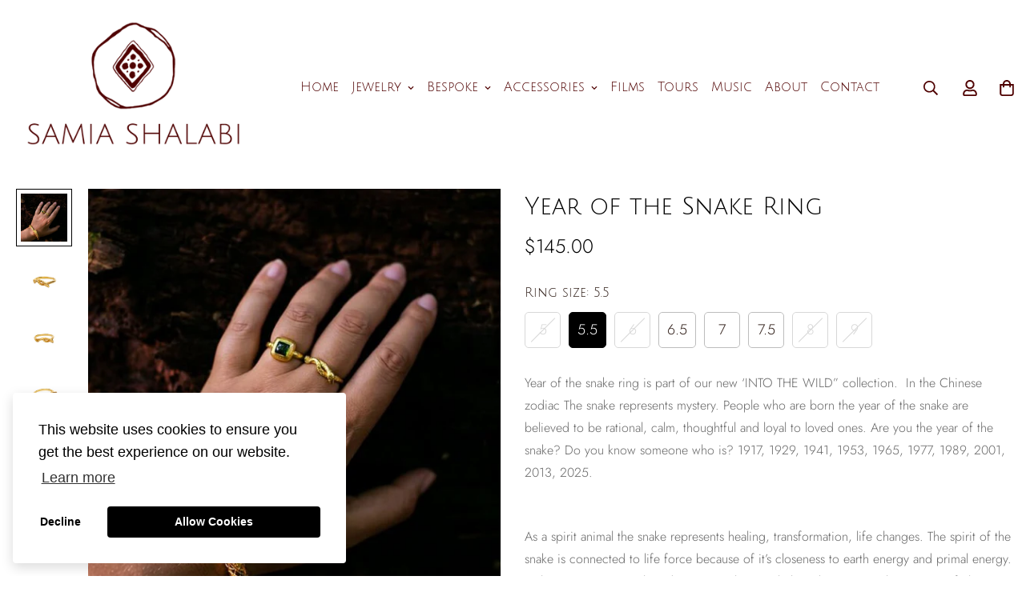

--- FILE ---
content_type: text/html; charset=utf-8
request_url: https://samiashalabi.com/products/new-year-of-the-snake-ring-snake-ring-gold-snake-ring?view=grid-card-item
body_size: 1704
content:
















  

  

  

  

  

  

  

  








<div class="sf-column"><div class="sf__pcard  cursor-pointer sf-prod__block sf__pcard-style-2" data-view="card"><form method="post" action="/cart/add" accept-charset="UTF-8" class="product-form form" enctype="multipart/form-data" novalidate="novalidate" data-product-id="7705056936173" data-product-handle="new-year-of-the-snake-ring-snake-ring-gold-snake-ring"><input type="hidden" name="form_type" value="product" /><input type="hidden" name="utf8" value="✓" /><input hidden name="id" required value="42753713406189" data-selected-variant="">
    <div class="sf__pcard-image ">
      <div class="overflow-hidden cursor-pointer relative sf__image-box">
        


<div class="flex justify-center items-center">
  <a href="/products/new-year-of-the-snake-ring-snake-ring-gold-snake-ring" class="block w-full">
      
        <div class="spc__main-img">
          <div data-image-id="" class="sf-image " data-image-wrapper data-image-loading  style="--aspect-ratio: 1/1;">
  <img
      class="lazyload se-out w-full h-full"
      
      data-src="//samiashalabi.com/cdn/shop/products/il_fullxfull.3364860310_tm3q_{width}x.jpg?v=1655824187"
      data-widths="[180,360,540,629]"
      data-aspectratio="0.970679012345679"
      data-sizes="auto"
      alt=""
      alt="Year of the Snake Ring"
      data-image
  >
  <noscript>
    <img class="se-out w-full h-full" src="//samiashalabi.com/cdn/shop/products/il_fullxfull.3364860310_tm3q_2048x2048.jpg?v=1655824187" alt="">
  </noscript>
</div>

        </div><div class="spc__hover-img">
            <div data-image-id="37017142231277" class="sf-image " data-image-wrapper data-image-loading  style="--aspect-ratio: 1/1;">
  <img
      class="lazyload se-out w-full h-full"
      
      data-src="//samiashalabi.com/cdn/shop/products/il_fullxfull.3364885500_lpcq_{width}x.jpg?v=1655824187"
      data-widths="[180,360,540,720,900,1080,1296,1512,1728,1900]"
      data-aspectratio="1.0662177328843996"
      data-sizes="auto"
      alt="Year of the Snake Ring"
      alt="Year of the Snake Ring"
      data-image
  >
  <noscript>
    <img class="se-out w-full h-full" src="//samiashalabi.com/cdn/shop/products/il_fullxfull.3364885500_lpcq_2048x2048.jpg?v=1655824187" alt="Year of the Snake Ring">
  </noscript>
</div>

          </div>
  </a>
</div>

        







        
<div class="sf__pcard-action">
            <div class="sf__pcard-group-action">
              





<button
  class="sf__tooltip-item sf__btn-icon sf-pqv__button sf__tooltip-top
 sf__tooltip-style-1"
  data-product-handle="new-year-of-the-snake-ring-snake-ring-gold-snake-ring"type="button">
  
    
      <span class="sf__tooltip-icon quick-add" data-product-handle="new-year-of-the-snake-ring-snake-ring-gold-snake-ring">
        
          


        <svg class="w-[20px] h-[20px]" fill="currentColor" stroke="currentColor" xmlns="http://www.w3.org/2000/svg" viewBox="0 0 448 512"><path d="M352 128C352 57.42 294.579 0 224 0 153.42 0 96 57.42 96 128H0v304c0 44.183 35.817 80 80 80h288c44.183 0 80-35.817 80-80V128h-96zM224 48c44.112 0 80 35.888 80 80H144c0-44.112 35.888-80 80-80zm176 384c0 17.645-14.355 32-32 32H80c-17.645 0-32-14.355-32-32V176h48v40c0 13.255 10.745 24 24 24s24-10.745 24-24v-40h160v40c0 13.255 10.745 24 24 24s24-10.745 24-24v-40h48v256z"/></svg>
    

        
      </span>
    
  
<span
    class="sf__tooltip-content "
    data-revert-text=""
  >
    Select options
  </span>
</button>



<button
  class="sf__tooltip-item sf__btn-icon sf-pqv__button sf__tooltip-top
 sf__tooltip-style-1"
  data-product-handle="new-year-of-the-snake-ring-snake-ring-gold-snake-ring"type="button">
  
      <span class="sf__tooltip-icon block">


        <svg class="w-[20px] h-[20px]" fill="currentColor" stroke="currentColor" xmlns="http://www.w3.org/2000/svg" viewBox="0 0 576 512">
            <path d="M569.354 231.631C512.969 135.948 407.808 72 288 72 168.14 72 63.004 135.994 6.646 231.63a47.999 47.999 0 0 0 0 48.739C63.032 376.053 168.192 440 288 440c119.86 0 224.996-63.994 281.354-159.631a48.002 48.002 0 0 0 0-48.738zM416 228c0 68.483-57.308 124-128 124s-128-55.517-128-124 57.308-124 128-124 128 55.517 128 124zm125.784 36.123C489.837 352.277 393.865 408 288 408c-106.291 0-202.061-56.105-253.784-143.876a16.006 16.006 0 0 1 0-16.247c29.072-49.333 73.341-90.435 127.66-115.887C140.845 158.191 128 191.568 128 228c0 85.818 71.221 156 160 156 88.77 0 160-70.178 160-156 0-36.411-12.833-69.794-33.875-96.01 53.76 25.189 98.274 66.021 127.66 115.887a16.006 16.006 0 0 1-.001 16.246zM224 224c0-10.897 2.727-21.156 7.53-30.137v.02c0 14.554 11.799 26.353 26.353 26.353 14.554 0 26.353-11.799 26.353-26.353s-11.799-26.353-26.353-26.353h-.02c8.981-4.803 19.24-7.53 30.137-7.53 35.346 0 64 28.654 64 64s-28.654 64-64 64-64-28.654-64-64z"/>
        </svg>
    
</span>
  
<span
    class="sf__tooltip-content "
    data-revert-text=""
  >
    Quick view
  </span>
</button>


            </div>
          </div>
      </div>
    </div>
    <div class="sf__pcard-content text-left">
      <div class="mt-3 lg:mt-5">
  <div class="max-w-full w-full">
      <h3 class="block text-base">
        <a href="/products/new-year-of-the-snake-ring-snake-ring-gold-snake-ring" class="block mb-[5px] leading-normal sf__pcard-name font-medium truncate-lines hover:text-color-secondary">
          Year of the Snake Ring
        </a>
      </h3>
    
    
  </div>

  <div class="sf__pcard-price leading-normal">
    <div class="product-prices inline-flex items-center flex-wrap">
  <span class=" prod__price text-color-regular-price">$145.00</span>
  <span class="prod__compare_price ml-2 line-through text-color-secondary hidden"></span>
  <div class="text-sm product-prices__unit w-full hidden">
    <span class="visually-hidden visually-hidden--inline">Unit price</span>
    <div class="price-unit-price"><span data-unit-price></span><span aria-hidden="true">/</span><span class="visually-hidden">per&nbsp;</span><span data-unit-price-base-unit></span></div>
  </div>
</div>

  </div>
  

</div>

      <div class="content-view-list mt-5 hidden">
  <div class="leading-7 text-color-secondary mb-4">
    Year of the snake ring is part of our new ‘INTO THE WILD” collection.  In...
  </div>
  <div class="flex items-start">
        
          <button class="sf-pqv__button quick-add sf__btn sf__btn-primary" data-product-handle="new-year-of-the-snake-ring-snake-ring-gold-snake-ring">
            <span>Select options</span>
          </button>
        
      
<div class="grid grid-cols-3 gap-2.5 ml-2.5">
      





<button
  class="sf__tooltip-item sf__btn-icon sf-pqv__button sf__tooltip-bottom
 sf__tooltip-style-1"
  data-product-handle="new-year-of-the-snake-ring-snake-ring-gold-snake-ring"type="button">
  
      <span class="sf__tooltip-icon block">


        <svg class="w-[20px] h-[20px]" fill="currentColor" stroke="currentColor" xmlns="http://www.w3.org/2000/svg" viewBox="0 0 576 512">
            <path d="M569.354 231.631C512.969 135.948 407.808 72 288 72 168.14 72 63.004 135.994 6.646 231.63a47.999 47.999 0 0 0 0 48.739C63.032 376.053 168.192 440 288 440c119.86 0 224.996-63.994 281.354-159.631a48.002 48.002 0 0 0 0-48.738zM416 228c0 68.483-57.308 124-128 124s-128-55.517-128-124 57.308-124 128-124 128 55.517 128 124zm125.784 36.123C489.837 352.277 393.865 408 288 408c-106.291 0-202.061-56.105-253.784-143.876a16.006 16.006 0 0 1 0-16.247c29.072-49.333 73.341-90.435 127.66-115.887C140.845 158.191 128 191.568 128 228c0 85.818 71.221 156 160 156 88.77 0 160-70.178 160-156 0-36.411-12.833-69.794-33.875-96.01 53.76 25.189 98.274 66.021 127.66 115.887a16.006 16.006 0 0 1-.001 16.246zM224 224c0-10.897 2.727-21.156 7.53-30.137v.02c0 14.554 11.799 26.353 26.353 26.353 14.554 0 26.353-11.799 26.353-26.353s-11.799-26.353-26.353-26.353h-.02c8.981-4.803 19.24-7.53 30.137-7.53 35.346 0 64 28.654 64 64s-28.654 64-64 64-64-28.654-64-64z"/>
        </svg>
    
</span>
  
<span
    class="sf__tooltip-content "
    data-revert-text=""
  >
    Quick view
  </span>
</button>


    </div>
  </div>
</div>


    </div><input type="hidden" name="product-id" value="7705056936173" /></form><div class='background-color-expand'></div>
</div>


</div>
